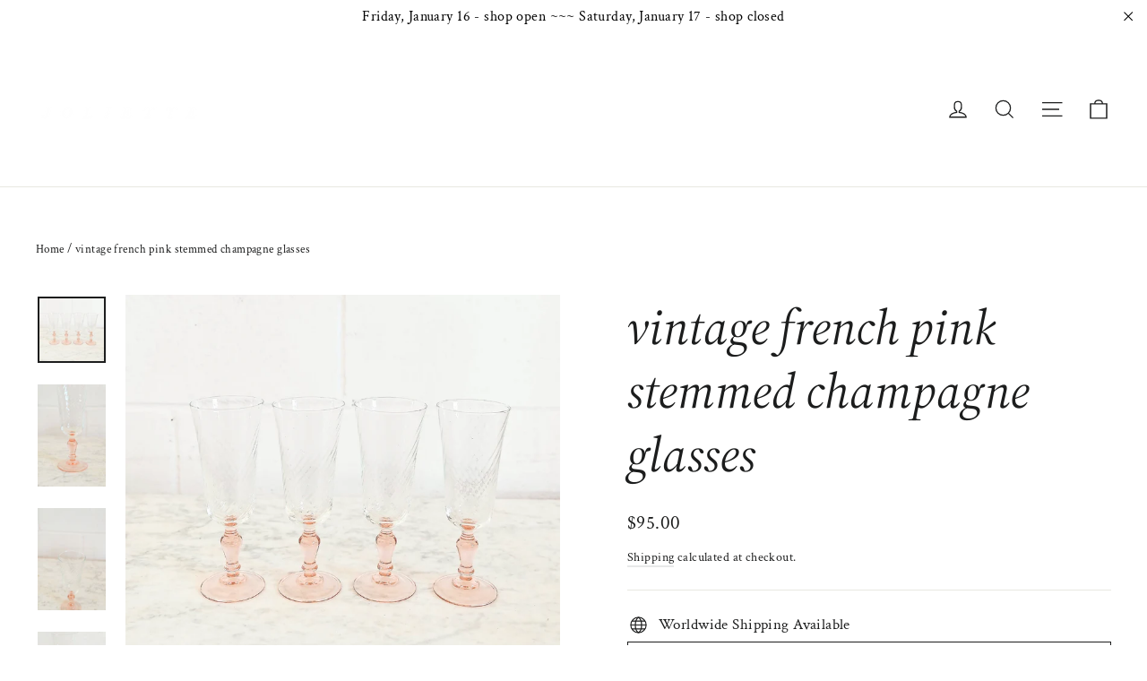

--- FILE ---
content_type: text/javascript; charset=utf-8
request_url: https://tresjoliette.com/products/1930s-french-souvenir-photo-books.js
body_size: 1241
content:
{"id":9902976172331,"title":"1930s french souvenir photo books","handle":"1930s-french-souvenir-photo-books","description":"\u003cp\u003eThese sweet palm sized souvenir photo sets came from the home of a well-travelled couple. Now we think they make the perfect addition to a styled coffee table, or as props for flat lay vignettes. \u003c\/p\u003e\n\u003cp\u003eSold individually. \u003c\/p\u003e\n\u003cp\u003edimensions approx: 3.5\" x 6\u003c\/p\u003e\n\u003cp\u003eRed book 6\" x 5\"\u003c\/p\u003e\n\u003cp\u003eLe Puy 9\" x 6\"\u003c\/p\u003e","published_at":"2025-08-01T09:45:45-04:00","created_at":"2025-02-13T12:10:35-05:00","vendor":"Joliette","type":"","tags":[],"price":2500,"price_min":2500,"price_max":4900,"available":true,"price_varies":true,"compare_at_price":null,"compare_at_price_min":0,"compare_at_price_max":0,"compare_at_price_varies":false,"variants":[{"id":50282874732843,"title":"Marseille","option1":"Marseille","option2":null,"option3":null,"sku":"","requires_shipping":true,"taxable":true,"featured_image":{"id":49016259084587,"product_id":9902976172331,"position":2,"created_at":"2025-02-13T13:02:18-05:00","updated_at":"2025-02-13T13:02:29-05:00","alt":null,"width":1365,"height":2048,"src":"https:\/\/cdn.shopify.com\/s\/files\/1\/0067\/4673\/4680\/files\/IMG_3202_b7b4e66e-66ff-4e88-889d-97461fc04b85.jpg?v=1739469749","variant_ids":[50282874732843]},"available":true,"name":"1930s french souvenir photo books - Marseille","public_title":"Marseille","options":["Marseille"],"price":2500,"weight":454,"compare_at_price":null,"inventory_management":"shopify","barcode":"","featured_media":{"alt":null,"id":40797292101931,"position":2,"preview_image":{"aspect_ratio":0.667,"height":2048,"width":1365,"src":"https:\/\/cdn.shopify.com\/s\/files\/1\/0067\/4673\/4680\/files\/IMG_3202_b7b4e66e-66ff-4e88-889d-97461fc04b85.jpg?v=1739469749"}},"requires_selling_plan":false,"selling_plan_allocations":[]},{"id":50283058561323,"title":"Royat","option1":"Royat","option2":null,"option3":null,"sku":"","requires_shipping":true,"taxable":true,"featured_image":{"id":49016259215659,"product_id":9902976172331,"position":9,"created_at":"2025-02-13T13:02:19-05:00","updated_at":"2025-02-13T13:02:29-05:00","alt":null,"width":1365,"height":2048,"src":"https:\/\/cdn.shopify.com\/s\/files\/1\/0067\/4673\/4680\/files\/IMG_3216_63042a5f-b4e3-47e8-9c0e-95a4ca9ac7c4.jpg?v=1739469749","variant_ids":[50283058561323]},"available":true,"name":"1930s french souvenir photo books - Royat","public_title":"Royat","options":["Royat"],"price":2500,"weight":454,"compare_at_price":null,"inventory_management":"shopify","barcode":"","featured_media":{"alt":null,"id":40797292462379,"position":9,"preview_image":{"aspect_ratio":0.667,"height":2048,"width":1365,"src":"https:\/\/cdn.shopify.com\/s\/files\/1\/0067\/4673\/4680\/files\/IMG_3216_63042a5f-b4e3-47e8-9c0e-95a4ca9ac7c4.jpg?v=1739469749"}},"requires_selling_plan":false,"selling_plan_allocations":[]},{"id":50283064754475,"title":"Vienne","option1":"Vienne","option2":null,"option3":null,"sku":"","requires_shipping":true,"taxable":true,"featured_image":{"id":49016259477803,"product_id":9902976172331,"position":12,"created_at":"2025-02-13T13:02:20-05:00","updated_at":"2025-02-13T13:02:29-05:00","alt":null,"width":1365,"height":2048,"src":"https:\/\/cdn.shopify.com\/s\/files\/1\/0067\/4673\/4680\/files\/IMG_3221_08b19c58-888f-4d86-bc52-69860046f2b7.jpg?v=1739469749","variant_ids":[50283064754475]},"available":true,"name":"1930s french souvenir photo books - Vienne","public_title":"Vienne","options":["Vienne"],"price":2500,"weight":454,"compare_at_price":null,"inventory_management":"shopify","barcode":"","featured_media":{"alt":null,"id":40797292560683,"position":12,"preview_image":{"aspect_ratio":0.667,"height":2048,"width":1365,"src":"https:\/\/cdn.shopify.com\/s\/files\/1\/0067\/4673\/4680\/files\/IMG_3221_08b19c58-888f-4d86-bc52-69860046f2b7.jpg?v=1739469749"}},"requires_selling_plan":false,"selling_plan_allocations":[]},{"id":50283067965739,"title":"Le Havre et Environs","option1":"Le Havre et Environs","option2":null,"option3":null,"sku":"","requires_shipping":true,"taxable":true,"featured_image":{"id":49016259641643,"product_id":9902976172331,"position":16,"created_at":"2025-02-13T13:02:20-05:00","updated_at":"2025-02-13T13:02:29-05:00","alt":null,"width":1365,"height":2048,"src":"https:\/\/cdn.shopify.com\/s\/files\/1\/0067\/4673\/4680\/files\/IMG_3234_6c87f302-f0e8-42e1-8d51-4e472a23b0d8.jpg?v=1739469749","variant_ids":[50283067965739]},"available":true,"name":"1930s french souvenir photo books - Le Havre et Environs","public_title":"Le Havre et Environs","options":["Le Havre et Environs"],"price":4900,"weight":454,"compare_at_price":null,"inventory_management":"shopify","barcode":"","featured_media":{"alt":null,"id":40797292855595,"position":16,"preview_image":{"aspect_ratio":0.667,"height":2048,"width":1365,"src":"https:\/\/cdn.shopify.com\/s\/files\/1\/0067\/4673\/4680\/files\/IMG_3234_6c87f302-f0e8-42e1-8d51-4e472a23b0d8.jpg?v=1739469749"}},"requires_selling_plan":false,"selling_plan_allocations":[]},{"id":50283068293419,"title":"Le Puy","option1":"Le Puy","option2":null,"option3":null,"sku":"","requires_shipping":true,"taxable":true,"featured_image":{"id":49016259871019,"product_id":9902976172331,"position":19,"created_at":"2025-02-13T13:02:20-05:00","updated_at":"2025-02-13T13:02:29-05:00","alt":null,"width":1365,"height":2048,"src":"https:\/\/cdn.shopify.com\/s\/files\/1\/0067\/4673\/4680\/files\/IMG_3243_837c5645-80ab-4b0e-b94b-09af7428e473.jpg?v=1739469749","variant_ids":[50283068293419]},"available":true,"name":"1930s french souvenir photo books - Le Puy","public_title":"Le Puy","options":["Le Puy"],"price":3900,"weight":454,"compare_at_price":null,"inventory_management":"shopify","barcode":"","featured_media":{"alt":null,"id":40797292953899,"position":19,"preview_image":{"aspect_ratio":0.667,"height":2048,"width":1365,"src":"https:\/\/cdn.shopify.com\/s\/files\/1\/0067\/4673\/4680\/files\/IMG_3243_837c5645-80ab-4b0e-b94b-09af7428e473.jpg?v=1739469749"}},"requires_selling_plan":false,"selling_plan_allocations":[]}],"images":["\/\/cdn.shopify.com\/s\/files\/1\/0067\/4673\/4680\/files\/IMG_3339_34306be7-9f66-483b-a41f-255a7c7a63a5.jpg?v=1739469749","\/\/cdn.shopify.com\/s\/files\/1\/0067\/4673\/4680\/files\/IMG_3202_b7b4e66e-66ff-4e88-889d-97461fc04b85.jpg?v=1739469749","\/\/cdn.shopify.com\/s\/files\/1\/0067\/4673\/4680\/files\/IMG_3203_3fe3c876-4a66-4f83-a7fa-fee4ffac236e.jpg?v=1739469749","\/\/cdn.shopify.com\/s\/files\/1\/0067\/4673\/4680\/files\/IMG_3204_07d147bf-c528-4c29-8997-30a243b1dcff.jpg?v=1739469749","\/\/cdn.shopify.com\/s\/files\/1\/0067\/4673\/4680\/files\/IMG_3205_eef53495-ed35-4134-a098-d4f49f5d5946.jpg?v=1739469749","\/\/cdn.shopify.com\/s\/files\/1\/0067\/4673\/4680\/files\/IMG_3206.jpg?v=1739469749","\/\/cdn.shopify.com\/s\/files\/1\/0067\/4673\/4680\/files\/IMG_3207.jpg?v=1739469749","\/\/cdn.shopify.com\/s\/files\/1\/0067\/4673\/4680\/files\/IMG_3208_6393aad8-4b88-46d6-82ea-7a0fa6127f64.jpg?v=1739469749","\/\/cdn.shopify.com\/s\/files\/1\/0067\/4673\/4680\/files\/IMG_3216_63042a5f-b4e3-47e8-9c0e-95a4ca9ac7c4.jpg?v=1739469749","\/\/cdn.shopify.com\/s\/files\/1\/0067\/4673\/4680\/files\/IMG_3217.jpg?v=1739469749","\/\/cdn.shopify.com\/s\/files\/1\/0067\/4673\/4680\/files\/IMG_3220.jpg?v=1739469749","\/\/cdn.shopify.com\/s\/files\/1\/0067\/4673\/4680\/files\/IMG_3221_08b19c58-888f-4d86-bc52-69860046f2b7.jpg?v=1739469749","\/\/cdn.shopify.com\/s\/files\/1\/0067\/4673\/4680\/files\/IMG_3223_29dd66df-2a46-49ab-91a8-1cd775728545.jpg?v=1739469749","\/\/cdn.shopify.com\/s\/files\/1\/0067\/4673\/4680\/files\/IMG_3224_1a56ec8c-dbfa-42d6-95ff-00623e28c33d.jpg?v=1739469749","\/\/cdn.shopify.com\/s\/files\/1\/0067\/4673\/4680\/files\/IMG_3225.jpg?v=1739469749","\/\/cdn.shopify.com\/s\/files\/1\/0067\/4673\/4680\/files\/IMG_3234_6c87f302-f0e8-42e1-8d51-4e472a23b0d8.jpg?v=1739469749","\/\/cdn.shopify.com\/s\/files\/1\/0067\/4673\/4680\/files\/IMG_3236_dae1ea8a-2b33-469a-83d5-951491bccf74.jpg?v=1739469749","\/\/cdn.shopify.com\/s\/files\/1\/0067\/4673\/4680\/files\/IMG_3240.jpg?v=1739469749","\/\/cdn.shopify.com\/s\/files\/1\/0067\/4673\/4680\/files\/IMG_3243_837c5645-80ab-4b0e-b94b-09af7428e473.jpg?v=1739469749","\/\/cdn.shopify.com\/s\/files\/1\/0067\/4673\/4680\/files\/IMG_3245.jpg?v=1739469749","\/\/cdn.shopify.com\/s\/files\/1\/0067\/4673\/4680\/files\/IMG_3246.jpg?v=1739469749","\/\/cdn.shopify.com\/s\/files\/1\/0067\/4673\/4680\/files\/IMG_3249_243eff89-5ed9-4c46-a0e0-1b85790064a7.jpg?v=1739469749"],"featured_image":"\/\/cdn.shopify.com\/s\/files\/1\/0067\/4673\/4680\/files\/IMG_3339_34306be7-9f66-483b-a41f-255a7c7a63a5.jpg?v=1739469749","options":[{"name":"Location","position":1,"values":["Marseille","Royat","Vienne","Le Havre et Environs","Le Puy"]}],"url":"\/products\/1930s-french-souvenir-photo-books","media":[{"alt":null,"id":40797293084971,"position":1,"preview_image":{"aspect_ratio":0.667,"height":2048,"width":1365,"src":"https:\/\/cdn.shopify.com\/s\/files\/1\/0067\/4673\/4680\/files\/IMG_3339_34306be7-9f66-483b-a41f-255a7c7a63a5.jpg?v=1739469749"},"aspect_ratio":0.667,"height":2048,"media_type":"image","src":"https:\/\/cdn.shopify.com\/s\/files\/1\/0067\/4673\/4680\/files\/IMG_3339_34306be7-9f66-483b-a41f-255a7c7a63a5.jpg?v=1739469749","width":1365},{"alt":null,"id":40797292101931,"position":2,"preview_image":{"aspect_ratio":0.667,"height":2048,"width":1365,"src":"https:\/\/cdn.shopify.com\/s\/files\/1\/0067\/4673\/4680\/files\/IMG_3202_b7b4e66e-66ff-4e88-889d-97461fc04b85.jpg?v=1739469749"},"aspect_ratio":0.667,"height":2048,"media_type":"image","src":"https:\/\/cdn.shopify.com\/s\/files\/1\/0067\/4673\/4680\/files\/IMG_3202_b7b4e66e-66ff-4e88-889d-97461fc04b85.jpg?v=1739469749","width":1365},{"alt":null,"id":40797292134699,"position":3,"preview_image":{"aspect_ratio":0.667,"height":2048,"width":1365,"src":"https:\/\/cdn.shopify.com\/s\/files\/1\/0067\/4673\/4680\/files\/IMG_3203_3fe3c876-4a66-4f83-a7fa-fee4ffac236e.jpg?v=1739469749"},"aspect_ratio":0.667,"height":2048,"media_type":"image","src":"https:\/\/cdn.shopify.com\/s\/files\/1\/0067\/4673\/4680\/files\/IMG_3203_3fe3c876-4a66-4f83-a7fa-fee4ffac236e.jpg?v=1739469749","width":1365},{"alt":null,"id":40797292167467,"position":4,"preview_image":{"aspect_ratio":0.667,"height":2048,"width":1365,"src":"https:\/\/cdn.shopify.com\/s\/files\/1\/0067\/4673\/4680\/files\/IMG_3204_07d147bf-c528-4c29-8997-30a243b1dcff.jpg?v=1739469749"},"aspect_ratio":0.667,"height":2048,"media_type":"image","src":"https:\/\/cdn.shopify.com\/s\/files\/1\/0067\/4673\/4680\/files\/IMG_3204_07d147bf-c528-4c29-8997-30a243b1dcff.jpg?v=1739469749","width":1365},{"alt":null,"id":40797292200235,"position":5,"preview_image":{"aspect_ratio":0.667,"height":2048,"width":1365,"src":"https:\/\/cdn.shopify.com\/s\/files\/1\/0067\/4673\/4680\/files\/IMG_3205_eef53495-ed35-4134-a098-d4f49f5d5946.jpg?v=1739469749"},"aspect_ratio":0.667,"height":2048,"media_type":"image","src":"https:\/\/cdn.shopify.com\/s\/files\/1\/0067\/4673\/4680\/files\/IMG_3205_eef53495-ed35-4134-a098-d4f49f5d5946.jpg?v=1739469749","width":1365},{"alt":null,"id":40797292233003,"position":6,"preview_image":{"aspect_ratio":0.667,"height":2048,"width":1365,"src":"https:\/\/cdn.shopify.com\/s\/files\/1\/0067\/4673\/4680\/files\/IMG_3206.jpg?v=1739469749"},"aspect_ratio":0.667,"height":2048,"media_type":"image","src":"https:\/\/cdn.shopify.com\/s\/files\/1\/0067\/4673\/4680\/files\/IMG_3206.jpg?v=1739469749","width":1365},{"alt":null,"id":40797292265771,"position":7,"preview_image":{"aspect_ratio":0.667,"height":2048,"width":1365,"src":"https:\/\/cdn.shopify.com\/s\/files\/1\/0067\/4673\/4680\/files\/IMG_3207.jpg?v=1739469749"},"aspect_ratio":0.667,"height":2048,"media_type":"image","src":"https:\/\/cdn.shopify.com\/s\/files\/1\/0067\/4673\/4680\/files\/IMG_3207.jpg?v=1739469749","width":1365},{"alt":null,"id":40797292298539,"position":8,"preview_image":{"aspect_ratio":0.667,"height":2048,"width":1365,"src":"https:\/\/cdn.shopify.com\/s\/files\/1\/0067\/4673\/4680\/files\/IMG_3208_6393aad8-4b88-46d6-82ea-7a0fa6127f64.jpg?v=1739469749"},"aspect_ratio":0.667,"height":2048,"media_type":"image","src":"https:\/\/cdn.shopify.com\/s\/files\/1\/0067\/4673\/4680\/files\/IMG_3208_6393aad8-4b88-46d6-82ea-7a0fa6127f64.jpg?v=1739469749","width":1365},{"alt":null,"id":40797292462379,"position":9,"preview_image":{"aspect_ratio":0.667,"height":2048,"width":1365,"src":"https:\/\/cdn.shopify.com\/s\/files\/1\/0067\/4673\/4680\/files\/IMG_3216_63042a5f-b4e3-47e8-9c0e-95a4ca9ac7c4.jpg?v=1739469749"},"aspect_ratio":0.667,"height":2048,"media_type":"image","src":"https:\/\/cdn.shopify.com\/s\/files\/1\/0067\/4673\/4680\/files\/IMG_3216_63042a5f-b4e3-47e8-9c0e-95a4ca9ac7c4.jpg?v=1739469749","width":1365},{"alt":null,"id":40797292495147,"position":10,"preview_image":{"aspect_ratio":0.667,"height":2048,"width":1365,"src":"https:\/\/cdn.shopify.com\/s\/files\/1\/0067\/4673\/4680\/files\/IMG_3217.jpg?v=1739469749"},"aspect_ratio":0.667,"height":2048,"media_type":"image","src":"https:\/\/cdn.shopify.com\/s\/files\/1\/0067\/4673\/4680\/files\/IMG_3217.jpg?v=1739469749","width":1365},{"alt":null,"id":40797292527915,"position":11,"preview_image":{"aspect_ratio":0.667,"height":2048,"width":1365,"src":"https:\/\/cdn.shopify.com\/s\/files\/1\/0067\/4673\/4680\/files\/IMG_3220.jpg?v=1739469749"},"aspect_ratio":0.667,"height":2048,"media_type":"image","src":"https:\/\/cdn.shopify.com\/s\/files\/1\/0067\/4673\/4680\/files\/IMG_3220.jpg?v=1739469749","width":1365},{"alt":null,"id":40797292560683,"position":12,"preview_image":{"aspect_ratio":0.667,"height":2048,"width":1365,"src":"https:\/\/cdn.shopify.com\/s\/files\/1\/0067\/4673\/4680\/files\/IMG_3221_08b19c58-888f-4d86-bc52-69860046f2b7.jpg?v=1739469749"},"aspect_ratio":0.667,"height":2048,"media_type":"image","src":"https:\/\/cdn.shopify.com\/s\/files\/1\/0067\/4673\/4680\/files\/IMG_3221_08b19c58-888f-4d86-bc52-69860046f2b7.jpg?v=1739469749","width":1365},{"alt":null,"id":40797292626219,"position":13,"preview_image":{"aspect_ratio":0.667,"height":2048,"width":1365,"src":"https:\/\/cdn.shopify.com\/s\/files\/1\/0067\/4673\/4680\/files\/IMG_3223_29dd66df-2a46-49ab-91a8-1cd775728545.jpg?v=1739469749"},"aspect_ratio":0.667,"height":2048,"media_type":"image","src":"https:\/\/cdn.shopify.com\/s\/files\/1\/0067\/4673\/4680\/files\/IMG_3223_29dd66df-2a46-49ab-91a8-1cd775728545.jpg?v=1739469749","width":1365},{"alt":null,"id":40797292658987,"position":14,"preview_image":{"aspect_ratio":0.667,"height":2048,"width":1365,"src":"https:\/\/cdn.shopify.com\/s\/files\/1\/0067\/4673\/4680\/files\/IMG_3224_1a56ec8c-dbfa-42d6-95ff-00623e28c33d.jpg?v=1739469749"},"aspect_ratio":0.667,"height":2048,"media_type":"image","src":"https:\/\/cdn.shopify.com\/s\/files\/1\/0067\/4673\/4680\/files\/IMG_3224_1a56ec8c-dbfa-42d6-95ff-00623e28c33d.jpg?v=1739469749","width":1365},{"alt":null,"id":40797292691755,"position":15,"preview_image":{"aspect_ratio":0.667,"height":2048,"width":1365,"src":"https:\/\/cdn.shopify.com\/s\/files\/1\/0067\/4673\/4680\/files\/IMG_3225.jpg?v=1739469749"},"aspect_ratio":0.667,"height":2048,"media_type":"image","src":"https:\/\/cdn.shopify.com\/s\/files\/1\/0067\/4673\/4680\/files\/IMG_3225.jpg?v=1739469749","width":1365},{"alt":null,"id":40797292855595,"position":16,"preview_image":{"aspect_ratio":0.667,"height":2048,"width":1365,"src":"https:\/\/cdn.shopify.com\/s\/files\/1\/0067\/4673\/4680\/files\/IMG_3234_6c87f302-f0e8-42e1-8d51-4e472a23b0d8.jpg?v=1739469749"},"aspect_ratio":0.667,"height":2048,"media_type":"image","src":"https:\/\/cdn.shopify.com\/s\/files\/1\/0067\/4673\/4680\/files\/IMG_3234_6c87f302-f0e8-42e1-8d51-4e472a23b0d8.jpg?v=1739469749","width":1365},{"alt":null,"id":40797292888363,"position":17,"preview_image":{"aspect_ratio":0.667,"height":2048,"width":1365,"src":"https:\/\/cdn.shopify.com\/s\/files\/1\/0067\/4673\/4680\/files\/IMG_3236_dae1ea8a-2b33-469a-83d5-951491bccf74.jpg?v=1739469749"},"aspect_ratio":0.667,"height":2048,"media_type":"image","src":"https:\/\/cdn.shopify.com\/s\/files\/1\/0067\/4673\/4680\/files\/IMG_3236_dae1ea8a-2b33-469a-83d5-951491bccf74.jpg?v=1739469749","width":1365},{"alt":null,"id":40797292921131,"position":18,"preview_image":{"aspect_ratio":0.667,"height":2048,"width":1365,"src":"https:\/\/cdn.shopify.com\/s\/files\/1\/0067\/4673\/4680\/files\/IMG_3240.jpg?v=1739469749"},"aspect_ratio":0.667,"height":2048,"media_type":"image","src":"https:\/\/cdn.shopify.com\/s\/files\/1\/0067\/4673\/4680\/files\/IMG_3240.jpg?v=1739469749","width":1365},{"alt":null,"id":40797292953899,"position":19,"preview_image":{"aspect_ratio":0.667,"height":2048,"width":1365,"src":"https:\/\/cdn.shopify.com\/s\/files\/1\/0067\/4673\/4680\/files\/IMG_3243_837c5645-80ab-4b0e-b94b-09af7428e473.jpg?v=1739469749"},"aspect_ratio":0.667,"height":2048,"media_type":"image","src":"https:\/\/cdn.shopify.com\/s\/files\/1\/0067\/4673\/4680\/files\/IMG_3243_837c5645-80ab-4b0e-b94b-09af7428e473.jpg?v=1739469749","width":1365},{"alt":null,"id":40797292986667,"position":20,"preview_image":{"aspect_ratio":0.667,"height":2048,"width":1365,"src":"https:\/\/cdn.shopify.com\/s\/files\/1\/0067\/4673\/4680\/files\/IMG_3245.jpg?v=1739469749"},"aspect_ratio":0.667,"height":2048,"media_type":"image","src":"https:\/\/cdn.shopify.com\/s\/files\/1\/0067\/4673\/4680\/files\/IMG_3245.jpg?v=1739469749","width":1365},{"alt":null,"id":40797293019435,"position":21,"preview_image":{"aspect_ratio":0.667,"height":2048,"width":1365,"src":"https:\/\/cdn.shopify.com\/s\/files\/1\/0067\/4673\/4680\/files\/IMG_3246.jpg?v=1739469749"},"aspect_ratio":0.667,"height":2048,"media_type":"image","src":"https:\/\/cdn.shopify.com\/s\/files\/1\/0067\/4673\/4680\/files\/IMG_3246.jpg?v=1739469749","width":1365},{"alt":null,"id":40797293052203,"position":22,"preview_image":{"aspect_ratio":0.667,"height":2048,"width":1365,"src":"https:\/\/cdn.shopify.com\/s\/files\/1\/0067\/4673\/4680\/files\/IMG_3249_243eff89-5ed9-4c46-a0e0-1b85790064a7.jpg?v=1739469749"},"aspect_ratio":0.667,"height":2048,"media_type":"image","src":"https:\/\/cdn.shopify.com\/s\/files\/1\/0067\/4673\/4680\/files\/IMG_3249_243eff89-5ed9-4c46-a0e0-1b85790064a7.jpg?v=1739469749","width":1365}],"requires_selling_plan":false,"selling_plan_groups":[]}